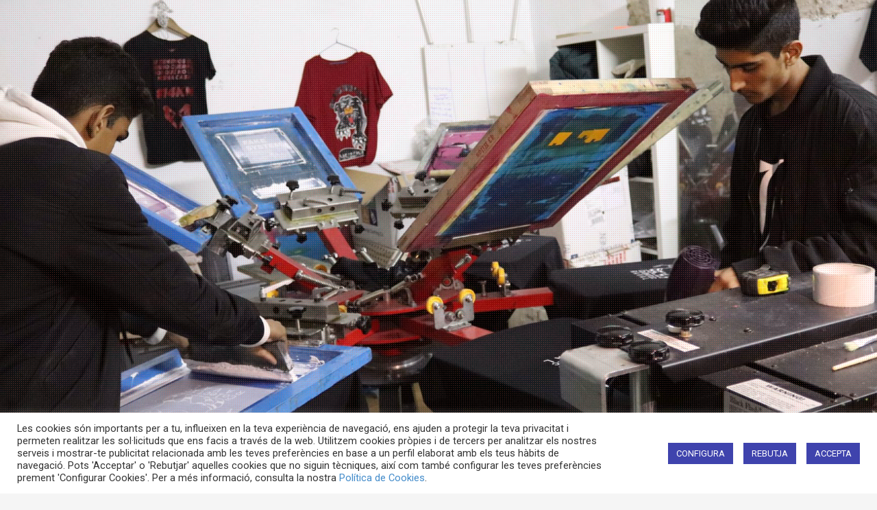

--- FILE ---
content_type: text/html; charset=UTF-8
request_url: https://joves.colectic.coop/blog/2011/03/11/assemblea-jove-uuueeeeeeeeeeeeeeeeee/
body_size: 13418
content:
<!DOCTYPE html>
<html lang="ca">
<head>
<meta charset="UTF-8">
<meta name="viewport" content="width=device-width, initial-scale=1">
<link rel="profile" href="http://gmpg.org/xfn/11">


<title>ASSEMBLEA JOVE&#8230; uuueeeeeeeeeeeeeeeeee !!!! &#8211; Joves_Colectic</title>
<meta name='robots' content='max-image-preview:large' />
	<style>img:is([sizes="auto" i], [sizes^="auto," i]) { contain-intrinsic-size: 3000px 1500px }</style>
	<link rel='dns-prefetch' href='//ssl.p.jwpcdn.com' />
<link rel='dns-prefetch' href='//fonts.googleapis.com' />
<link rel="alternate" type="application/rss+xml" title="Joves_Colectic &raquo; Canal d&#039;informació" href="https://joves.colectic.coop/feed/" />
<script type="text/javascript">
/* <![CDATA[ */
window._wpemojiSettings = {"baseUrl":"https:\/\/s.w.org\/images\/core\/emoji\/16.0.1\/72x72\/","ext":".png","svgUrl":"https:\/\/s.w.org\/images\/core\/emoji\/16.0.1\/svg\/","svgExt":".svg","source":{"concatemoji":"https:\/\/joves.colectic.coop\/wp-includes\/js\/wp-emoji-release.min.js?ver=6.8.3"}};
/*! This file is auto-generated */
!function(s,n){var o,i,e;function c(e){try{var t={supportTests:e,timestamp:(new Date).valueOf()};sessionStorage.setItem(o,JSON.stringify(t))}catch(e){}}function p(e,t,n){e.clearRect(0,0,e.canvas.width,e.canvas.height),e.fillText(t,0,0);var t=new Uint32Array(e.getImageData(0,0,e.canvas.width,e.canvas.height).data),a=(e.clearRect(0,0,e.canvas.width,e.canvas.height),e.fillText(n,0,0),new Uint32Array(e.getImageData(0,0,e.canvas.width,e.canvas.height).data));return t.every(function(e,t){return e===a[t]})}function u(e,t){e.clearRect(0,0,e.canvas.width,e.canvas.height),e.fillText(t,0,0);for(var n=e.getImageData(16,16,1,1),a=0;a<n.data.length;a++)if(0!==n.data[a])return!1;return!0}function f(e,t,n,a){switch(t){case"flag":return n(e,"\ud83c\udff3\ufe0f\u200d\u26a7\ufe0f","\ud83c\udff3\ufe0f\u200b\u26a7\ufe0f")?!1:!n(e,"\ud83c\udde8\ud83c\uddf6","\ud83c\udde8\u200b\ud83c\uddf6")&&!n(e,"\ud83c\udff4\udb40\udc67\udb40\udc62\udb40\udc65\udb40\udc6e\udb40\udc67\udb40\udc7f","\ud83c\udff4\u200b\udb40\udc67\u200b\udb40\udc62\u200b\udb40\udc65\u200b\udb40\udc6e\u200b\udb40\udc67\u200b\udb40\udc7f");case"emoji":return!a(e,"\ud83e\udedf")}return!1}function g(e,t,n,a){var r="undefined"!=typeof WorkerGlobalScope&&self instanceof WorkerGlobalScope?new OffscreenCanvas(300,150):s.createElement("canvas"),o=r.getContext("2d",{willReadFrequently:!0}),i=(o.textBaseline="top",o.font="600 32px Arial",{});return e.forEach(function(e){i[e]=t(o,e,n,a)}),i}function t(e){var t=s.createElement("script");t.src=e,t.defer=!0,s.head.appendChild(t)}"undefined"!=typeof Promise&&(o="wpEmojiSettingsSupports",i=["flag","emoji"],n.supports={everything:!0,everythingExceptFlag:!0},e=new Promise(function(e){s.addEventListener("DOMContentLoaded",e,{once:!0})}),new Promise(function(t){var n=function(){try{var e=JSON.parse(sessionStorage.getItem(o));if("object"==typeof e&&"number"==typeof e.timestamp&&(new Date).valueOf()<e.timestamp+604800&&"object"==typeof e.supportTests)return e.supportTests}catch(e){}return null}();if(!n){if("undefined"!=typeof Worker&&"undefined"!=typeof OffscreenCanvas&&"undefined"!=typeof URL&&URL.createObjectURL&&"undefined"!=typeof Blob)try{var e="postMessage("+g.toString()+"("+[JSON.stringify(i),f.toString(),p.toString(),u.toString()].join(",")+"));",a=new Blob([e],{type:"text/javascript"}),r=new Worker(URL.createObjectURL(a),{name:"wpTestEmojiSupports"});return void(r.onmessage=function(e){c(n=e.data),r.terminate(),t(n)})}catch(e){}c(n=g(i,f,p,u))}t(n)}).then(function(e){for(var t in e)n.supports[t]=e[t],n.supports.everything=n.supports.everything&&n.supports[t],"flag"!==t&&(n.supports.everythingExceptFlag=n.supports.everythingExceptFlag&&n.supports[t]);n.supports.everythingExceptFlag=n.supports.everythingExceptFlag&&!n.supports.flag,n.DOMReady=!1,n.readyCallback=function(){n.DOMReady=!0}}).then(function(){return e}).then(function(){var e;n.supports.everything||(n.readyCallback(),(e=n.source||{}).concatemoji?t(e.concatemoji):e.wpemoji&&e.twemoji&&(t(e.twemoji),t(e.wpemoji)))}))}((window,document),window._wpemojiSettings);
/* ]]> */
</script>
<link rel='stylesheet' id='moesia-bootstrap-css' href='https://joves.colectic.coop/wp-content/themes/moesia/css/bootstrap/bootstrap.min.css?ver=1' type='text/css' media='all' />
<style id='wp-emoji-styles-inline-css' type='text/css'>

	img.wp-smiley, img.emoji {
		display: inline !important;
		border: none !important;
		box-shadow: none !important;
		height: 1em !important;
		width: 1em !important;
		margin: 0 0.07em !important;
		vertical-align: -0.1em !important;
		background: none !important;
		padding: 0 !important;
	}
</style>
<link rel='stylesheet' id='wp-block-library-css' href='https://joves.colectic.coop/wp-includes/css/dist/block-library/style.min.css?ver=6.8.3' type='text/css' media='all' />
<style id='classic-theme-styles-inline-css' type='text/css'>
/*! This file is auto-generated */
.wp-block-button__link{color:#fff;background-color:#32373c;border-radius:9999px;box-shadow:none;text-decoration:none;padding:calc(.667em + 2px) calc(1.333em + 2px);font-size:1.125em}.wp-block-file__button{background:#32373c;color:#fff;text-decoration:none}
</style>
<style id='global-styles-inline-css' type='text/css'>
:root{--wp--preset--aspect-ratio--square: 1;--wp--preset--aspect-ratio--4-3: 4/3;--wp--preset--aspect-ratio--3-4: 3/4;--wp--preset--aspect-ratio--3-2: 3/2;--wp--preset--aspect-ratio--2-3: 2/3;--wp--preset--aspect-ratio--16-9: 16/9;--wp--preset--aspect-ratio--9-16: 9/16;--wp--preset--color--black: #000000;--wp--preset--color--cyan-bluish-gray: #abb8c3;--wp--preset--color--white: #ffffff;--wp--preset--color--pale-pink: #f78da7;--wp--preset--color--vivid-red: #cf2e2e;--wp--preset--color--luminous-vivid-orange: #ff6900;--wp--preset--color--luminous-vivid-amber: #fcb900;--wp--preset--color--light-green-cyan: #7bdcb5;--wp--preset--color--vivid-green-cyan: #00d084;--wp--preset--color--pale-cyan-blue: #8ed1fc;--wp--preset--color--vivid-cyan-blue: #0693e3;--wp--preset--color--vivid-purple: #9b51e0;--wp--preset--gradient--vivid-cyan-blue-to-vivid-purple: linear-gradient(135deg,rgba(6,147,227,1) 0%,rgb(155,81,224) 100%);--wp--preset--gradient--light-green-cyan-to-vivid-green-cyan: linear-gradient(135deg,rgb(122,220,180) 0%,rgb(0,208,130) 100%);--wp--preset--gradient--luminous-vivid-amber-to-luminous-vivid-orange: linear-gradient(135deg,rgba(252,185,0,1) 0%,rgba(255,105,0,1) 100%);--wp--preset--gradient--luminous-vivid-orange-to-vivid-red: linear-gradient(135deg,rgba(255,105,0,1) 0%,rgb(207,46,46) 100%);--wp--preset--gradient--very-light-gray-to-cyan-bluish-gray: linear-gradient(135deg,rgb(238,238,238) 0%,rgb(169,184,195) 100%);--wp--preset--gradient--cool-to-warm-spectrum: linear-gradient(135deg,rgb(74,234,220) 0%,rgb(151,120,209) 20%,rgb(207,42,186) 40%,rgb(238,44,130) 60%,rgb(251,105,98) 80%,rgb(254,248,76) 100%);--wp--preset--gradient--blush-light-purple: linear-gradient(135deg,rgb(255,206,236) 0%,rgb(152,150,240) 100%);--wp--preset--gradient--blush-bordeaux: linear-gradient(135deg,rgb(254,205,165) 0%,rgb(254,45,45) 50%,rgb(107,0,62) 100%);--wp--preset--gradient--luminous-dusk: linear-gradient(135deg,rgb(255,203,112) 0%,rgb(199,81,192) 50%,rgb(65,88,208) 100%);--wp--preset--gradient--pale-ocean: linear-gradient(135deg,rgb(255,245,203) 0%,rgb(182,227,212) 50%,rgb(51,167,181) 100%);--wp--preset--gradient--electric-grass: linear-gradient(135deg,rgb(202,248,128) 0%,rgb(113,206,126) 100%);--wp--preset--gradient--midnight: linear-gradient(135deg,rgb(2,3,129) 0%,rgb(40,116,252) 100%);--wp--preset--font-size--small: 13px;--wp--preset--font-size--medium: 20px;--wp--preset--font-size--large: 36px;--wp--preset--font-size--x-large: 42px;--wp--preset--spacing--20: 0.44rem;--wp--preset--spacing--30: 0.67rem;--wp--preset--spacing--40: 1rem;--wp--preset--spacing--50: 1.5rem;--wp--preset--spacing--60: 2.25rem;--wp--preset--spacing--70: 3.38rem;--wp--preset--spacing--80: 5.06rem;--wp--preset--shadow--natural: 6px 6px 9px rgba(0, 0, 0, 0.2);--wp--preset--shadow--deep: 12px 12px 50px rgba(0, 0, 0, 0.4);--wp--preset--shadow--sharp: 6px 6px 0px rgba(0, 0, 0, 0.2);--wp--preset--shadow--outlined: 6px 6px 0px -3px rgba(255, 255, 255, 1), 6px 6px rgba(0, 0, 0, 1);--wp--preset--shadow--crisp: 6px 6px 0px rgba(0, 0, 0, 1);}:where(.is-layout-flex){gap: 0.5em;}:where(.is-layout-grid){gap: 0.5em;}body .is-layout-flex{display: flex;}.is-layout-flex{flex-wrap: wrap;align-items: center;}.is-layout-flex > :is(*, div){margin: 0;}body .is-layout-grid{display: grid;}.is-layout-grid > :is(*, div){margin: 0;}:where(.wp-block-columns.is-layout-flex){gap: 2em;}:where(.wp-block-columns.is-layout-grid){gap: 2em;}:where(.wp-block-post-template.is-layout-flex){gap: 1.25em;}:where(.wp-block-post-template.is-layout-grid){gap: 1.25em;}.has-black-color{color: var(--wp--preset--color--black) !important;}.has-cyan-bluish-gray-color{color: var(--wp--preset--color--cyan-bluish-gray) !important;}.has-white-color{color: var(--wp--preset--color--white) !important;}.has-pale-pink-color{color: var(--wp--preset--color--pale-pink) !important;}.has-vivid-red-color{color: var(--wp--preset--color--vivid-red) !important;}.has-luminous-vivid-orange-color{color: var(--wp--preset--color--luminous-vivid-orange) !important;}.has-luminous-vivid-amber-color{color: var(--wp--preset--color--luminous-vivid-amber) !important;}.has-light-green-cyan-color{color: var(--wp--preset--color--light-green-cyan) !important;}.has-vivid-green-cyan-color{color: var(--wp--preset--color--vivid-green-cyan) !important;}.has-pale-cyan-blue-color{color: var(--wp--preset--color--pale-cyan-blue) !important;}.has-vivid-cyan-blue-color{color: var(--wp--preset--color--vivid-cyan-blue) !important;}.has-vivid-purple-color{color: var(--wp--preset--color--vivid-purple) !important;}.has-black-background-color{background-color: var(--wp--preset--color--black) !important;}.has-cyan-bluish-gray-background-color{background-color: var(--wp--preset--color--cyan-bluish-gray) !important;}.has-white-background-color{background-color: var(--wp--preset--color--white) !important;}.has-pale-pink-background-color{background-color: var(--wp--preset--color--pale-pink) !important;}.has-vivid-red-background-color{background-color: var(--wp--preset--color--vivid-red) !important;}.has-luminous-vivid-orange-background-color{background-color: var(--wp--preset--color--luminous-vivid-orange) !important;}.has-luminous-vivid-amber-background-color{background-color: var(--wp--preset--color--luminous-vivid-amber) !important;}.has-light-green-cyan-background-color{background-color: var(--wp--preset--color--light-green-cyan) !important;}.has-vivid-green-cyan-background-color{background-color: var(--wp--preset--color--vivid-green-cyan) !important;}.has-pale-cyan-blue-background-color{background-color: var(--wp--preset--color--pale-cyan-blue) !important;}.has-vivid-cyan-blue-background-color{background-color: var(--wp--preset--color--vivid-cyan-blue) !important;}.has-vivid-purple-background-color{background-color: var(--wp--preset--color--vivid-purple) !important;}.has-black-border-color{border-color: var(--wp--preset--color--black) !important;}.has-cyan-bluish-gray-border-color{border-color: var(--wp--preset--color--cyan-bluish-gray) !important;}.has-white-border-color{border-color: var(--wp--preset--color--white) !important;}.has-pale-pink-border-color{border-color: var(--wp--preset--color--pale-pink) !important;}.has-vivid-red-border-color{border-color: var(--wp--preset--color--vivid-red) !important;}.has-luminous-vivid-orange-border-color{border-color: var(--wp--preset--color--luminous-vivid-orange) !important;}.has-luminous-vivid-amber-border-color{border-color: var(--wp--preset--color--luminous-vivid-amber) !important;}.has-light-green-cyan-border-color{border-color: var(--wp--preset--color--light-green-cyan) !important;}.has-vivid-green-cyan-border-color{border-color: var(--wp--preset--color--vivid-green-cyan) !important;}.has-pale-cyan-blue-border-color{border-color: var(--wp--preset--color--pale-cyan-blue) !important;}.has-vivid-cyan-blue-border-color{border-color: var(--wp--preset--color--vivid-cyan-blue) !important;}.has-vivid-purple-border-color{border-color: var(--wp--preset--color--vivid-purple) !important;}.has-vivid-cyan-blue-to-vivid-purple-gradient-background{background: var(--wp--preset--gradient--vivid-cyan-blue-to-vivid-purple) !important;}.has-light-green-cyan-to-vivid-green-cyan-gradient-background{background: var(--wp--preset--gradient--light-green-cyan-to-vivid-green-cyan) !important;}.has-luminous-vivid-amber-to-luminous-vivid-orange-gradient-background{background: var(--wp--preset--gradient--luminous-vivid-amber-to-luminous-vivid-orange) !important;}.has-luminous-vivid-orange-to-vivid-red-gradient-background{background: var(--wp--preset--gradient--luminous-vivid-orange-to-vivid-red) !important;}.has-very-light-gray-to-cyan-bluish-gray-gradient-background{background: var(--wp--preset--gradient--very-light-gray-to-cyan-bluish-gray) !important;}.has-cool-to-warm-spectrum-gradient-background{background: var(--wp--preset--gradient--cool-to-warm-spectrum) !important;}.has-blush-light-purple-gradient-background{background: var(--wp--preset--gradient--blush-light-purple) !important;}.has-blush-bordeaux-gradient-background{background: var(--wp--preset--gradient--blush-bordeaux) !important;}.has-luminous-dusk-gradient-background{background: var(--wp--preset--gradient--luminous-dusk) !important;}.has-pale-ocean-gradient-background{background: var(--wp--preset--gradient--pale-ocean) !important;}.has-electric-grass-gradient-background{background: var(--wp--preset--gradient--electric-grass) !important;}.has-midnight-gradient-background{background: var(--wp--preset--gradient--midnight) !important;}.has-small-font-size{font-size: var(--wp--preset--font-size--small) !important;}.has-medium-font-size{font-size: var(--wp--preset--font-size--medium) !important;}.has-large-font-size{font-size: var(--wp--preset--font-size--large) !important;}.has-x-large-font-size{font-size: var(--wp--preset--font-size--x-large) !important;}
:where(.wp-block-post-template.is-layout-flex){gap: 1.25em;}:where(.wp-block-post-template.is-layout-grid){gap: 1.25em;}
:where(.wp-block-columns.is-layout-flex){gap: 2em;}:where(.wp-block-columns.is-layout-grid){gap: 2em;}
:root :where(.wp-block-pullquote){font-size: 1.5em;line-height: 1.6;}
</style>
<link rel='stylesheet' id='cookie-law-info-css' href='https://joves.colectic.coop/wp-content/plugins/cookie-law-info/legacy/public/css/cookie-law-info-public.css?ver=3.3.9.1' type='text/css' media='all' />
<link rel='stylesheet' id='cookie-law-info-gdpr-css' href='https://joves.colectic.coop/wp-content/plugins/cookie-law-info/legacy/public/css/cookie-law-info-gdpr.css?ver=3.3.9.1' type='text/css' media='all' />
<link rel='stylesheet' id='moesia-style-css' href='https://joves.colectic.coop/wp-content/themes/moesia/style.css?ver=6.8.3' type='text/css' media='all' />
<style id='moesia-style-inline-css' type='text/css'>
.services-area { background-color:  !important; }
.services-area .widget-title { color: ; }
.services-area .widget-title:after { border-color: ; }
.service-icon { background-color: ; }
.service-title, .service-title a { color: ; }
.service-desc { color: ; }
.employees-area { background-color:  !important; }
.employees-area .widget-title { color: ; }
.employees-area .widget-title:after { border-color: ; }
.employee-name { color: ; }
.employee-position, .employee-social a { color: ; }
.employee-desc { color: ; }
.testimonials-area { background-color:  !important; }
.testimonials-area .widget-title { color: ; }
.testimonials-area .widget-title:after { border-color: ; }
.client-function { color: ; }
.client-name { color: ; }
.testimonial-body { background-color: ; }
.testimonial-body:after { border-top-color: ; }
.testimonial-body { color: ; }
.skills-area { background-color:  !important; }
.skills-area .widget-title { color: ; }
.skills-area .widget-title:after { border-color: ; }
.skill-bar div { background-color: ; }
.skills-desc, .skills-list { color: ; }
.facts-area { background-color:  !important; }
.facts-area .widget-title { color: ; }
.facts-area .widget-title:after { border-color: ; }
.fact { color: ; }
.fact-name { color: ; }
.clients-area { background-color:  !important; }
.clients-area .widget-title { color: ; }
.clients-area .widget-title:after { border-color: ; }
.slick-prev:before, .slick-next:before { color: ; }
.blockquote-area { background-color:  !important; }
.blockquote-area .widget-title { color: ; }
.blockquote-area .widget-title:after { border-color: ; }
.blockquote-area blockquote:before { color: ; }
.blockquote-area blockquote { color: ; }
.social-area { background-color:  !important; }
.social-area .widget-title { color: ; }
.social-area .widget-title:after { border-color: ; }
.social-area a:before { color: ; }
.projects-area { background-color:  !important; }
.projects-area .widget-title { color: ; }
.projects-area .widget-title:after { border-color: ; }
.project-image { background-color: ; }
.link-icon, .pp-icon { color: ; }
.latest-news-area { background-color:  !important; }
.latest-news-area .widget-title { color: ; }
.latest-news-area .widget-title:after { border-color: ; }
.latest-news-area .entry-title a { color: ; }
.blog-post { color: ; }
.all-news { color: ; border-color: ; }
.action-area { background-color: ; }
.action-area .widget-title { color: ; }
.action-area .widget-title:after { border-color: ; }
.action-text { color: ; }
.call-to-action { background-color: ; }
.call-to-action { box-shadow: 0 5px 0 #c2503d; }
.welcome-title { color: ; }
.welcome-desc { color: ; }
.welcome-button { background-color: ; }
.welcome-button { box-shadow: 0 5px 0 #C2503D; }
.welcome-button:active { box-shadow: 0 2px 0 #C2503D; }
.post-navigation .nav-previous, .post-navigation .nav-next, .paging-navigation .nav-previous, .paging-navigation .nav-next, .comment-respond input[type="submit"] { background-color: ; }
.main-navigation a:hover, .entry-title a:hover, .entry-meta a:hover, .entry-footer a:hover, .social-widget li a::before, .author-social a, .widget a:hover, blockquote:before { color: ; }
.panel.widget .widget-title:after, .so-panel.widget .widget-title:after { border-color: ; }
::selection { background-color: ; }
::-moz-selection { background-color: ; }
.site-title a { color: ; }
.site-description { color: ; }
.entry-title, .entry-title a { color: ; }
body { color: ; }
.top-bar { background-color: ; }
.main-navigation a { color: ; }
.footer-widget-area, .site-footer { background-color: ; }
@media only screen and (min-width: 1025px) { .has-banner,.has-banner::after { max-height:1440px; } }
@media only screen and (min-width: 1199px) { .has-banner,.has-banner::after { max-height:1440px; } }
@media only screen and (min-width: 991px) { .welcome-info { top:100px; } }
@media only screen and (min-width: 1199px) { .welcome-info { top:100px; } }

</style>
<link rel='stylesheet' id='moesia-roboto-condensed-css' href='//fonts.googleapis.com/css?family=Roboto+Condensed%3A700&#038;ver=6.8.3' type='text/css' media='all' />
<link rel='stylesheet' id='moesia-roboto-css' href='//fonts.googleapis.com/css?family=Roboto%3A400%2C400italic%2C700%2C700italic&#038;ver=6.8.3' type='text/css' media='all' />
<link rel='stylesheet' id='moesia-font-awesome-css' href='https://joves.colectic.coop/wp-content/themes/moesia/fonts/font-awesome.min.css?ver=6.8.3' type='text/css' media='all' />
<link rel='stylesheet' id='moesia-animations-css' href='https://joves.colectic.coop/wp-content/themes/moesia/css/animate/animate.min.css?ver=6.8.3' type='text/css' media='all' />
<script type="text/javascript" src="https://joves.colectic.coop/wp-includes/js/jquery/jquery.min.js?ver=3.7.1" id="jquery-core-js"></script>
<script type="text/javascript" src="https://joves.colectic.coop/wp-includes/js/jquery/jquery-migrate.min.js?ver=3.4.1" id="jquery-migrate-js"></script>
<script type="text/javascript" id="cookie-law-info-js-extra">
/* <![CDATA[ */
var Cli_Data = {"nn_cookie_ids":[],"cookielist":[],"non_necessary_cookies":[],"ccpaEnabled":"","ccpaRegionBased":"","ccpaBarEnabled":"","strictlyEnabled":["necessary","obligatoire"],"ccpaType":"gdpr","js_blocking":"1","custom_integration":"","triggerDomRefresh":"","secure_cookies":""};
var cli_cookiebar_settings = {"animate_speed_hide":"500","animate_speed_show":"500","background":"#FFF","border":"#b1a6a6c2","border_on":"","button_1_button_colour":"#3f43ad","button_1_button_hover":"#32368a","button_1_link_colour":"#fff","button_1_as_button":"1","button_1_new_win":"","button_2_button_colour":"#333","button_2_button_hover":"#292929","button_2_link_colour":"#3f43ad","button_2_as_button":"1","button_2_hidebar":"","button_3_button_colour":"#3f43ad","button_3_button_hover":"#32368a","button_3_link_colour":"#fff","button_3_as_button":"1","button_3_new_win":"","button_4_button_colour":"#3f43ad","button_4_button_hover":"#32368a","button_4_link_colour":"#ffffff","button_4_as_button":"1","button_7_button_colour":"#3f43ad","button_7_button_hover":"#32368a","button_7_link_colour":"#fff","button_7_as_button":"1","button_7_new_win":"","font_family":"inherit","header_fix":"","notify_animate_hide":"1","notify_animate_show":"","notify_div_id":"#cookie-law-info-bar","notify_position_horizontal":"right","notify_position_vertical":"bottom","scroll_close":"","scroll_close_reload":"","accept_close_reload":"","reject_close_reload":"","showagain_tab":"1","showagain_background":"#fff","showagain_border":"#000","showagain_div_id":"#cookie-law-info-again","showagain_x_position":"100px","text":"#333333","show_once_yn":"","show_once":"10000","logging_on":"","as_popup":"","popup_overlay":"1","bar_heading_text":"","cookie_bar_as":"banner","popup_showagain_position":"bottom-right","widget_position":"left"};
var log_object = {"ajax_url":"https:\/\/joves.colectic.coop\/wp-admin\/admin-ajax.php"};
/* ]]> */
</script>
<script type="text/javascript" src="https://joves.colectic.coop/wp-content/plugins/cookie-law-info/legacy/public/js/cookie-law-info-public.js?ver=3.3.9.1" id="cookie-law-info-js"></script>
<script type="text/javascript" src="https://ssl.p.jwpcdn.com/6/12/jwplayer.js?ver=6.8.3" id="jwplayer-js"></script>
<script type="text/javascript" src="https://joves.colectic.coop/wp-content/themes/moesia/js/waypoints.min.js?ver=1" id="moesia-waypoints-js"></script>
<script type="text/javascript" src="https://joves.colectic.coop/wp-content/themes/moesia/js/wow.min.js?ver=1" id="moesia-wow-js"></script>
<script type="text/javascript" src="https://joves.colectic.coop/wp-content/themes/moesia/js/wow-init.js?ver=1" id="moesia-wow-init-js"></script>
<script type="text/javascript" src="https://joves.colectic.coop/wp-content/themes/moesia/js/jquery.sticky.js?ver=1" id="moesia-sticky-js"></script>
<script type="text/javascript" src="https://joves.colectic.coop/wp-content/themes/moesia/js/scripts.js?ver=1" id="moesia-scripts-js"></script>
<script type="text/javascript" src="https://joves.colectic.coop/wp-content/themes/moesia/js/jquery.fitvids.js?ver=1" id="moesia-fitvids-js"></script>
<link rel="https://api.w.org/" href="https://joves.colectic.coop/wp-json/" /><link rel="alternate" title="JSON" type="application/json" href="https://joves.colectic.coop/wp-json/wp/v2/posts/2223" /><link rel="EditURI" type="application/rsd+xml" title="RSD" href="https://joves.colectic.coop/xmlrpc.php?rsd" />
<meta name="generator" content="WordPress 6.8.3" />
<link rel="canonical" href="https://joves.colectic.coop/blog/2011/03/11/assemblea-jove-uuueeeeeeeeeeeeeeeeee/" />
<link rel='shortlink' href='https://joves.colectic.coop/?p=2223' />
<link rel="alternate" title="oEmbed (JSON)" type="application/json+oembed" href="https://joves.colectic.coop/wp-json/oembed/1.0/embed?url=https%3A%2F%2Fjoves.colectic.coop%2Fblog%2F2011%2F03%2F11%2Fassemblea-jove-uuueeeeeeeeeeeeeeeeee%2F" />
<link rel="alternate" title="oEmbed (XML)" type="text/xml+oembed" href="https://joves.colectic.coop/wp-json/oembed/1.0/embed?url=https%3A%2F%2Fjoves.colectic.coop%2Fblog%2F2011%2F03%2F11%2Fassemblea-jove-uuueeeeeeeeeeeeeeeeee%2F&#038;format=xml" />
<script type="text/javascript">jwplayer.defaults = { "ph": 2 };</script>
            <script type="text/javascript">
            if (typeof(jwp6AddLoadEvent) == 'undefined') {
                function jwp6AddLoadEvent(func) {
                    var oldonload = window.onload;
                    if (typeof window.onload != 'function') {
                        window.onload = func;
                    } else {
                        window.onload = function() {
                            if (oldonload) {
                                oldonload();
                            }
                            func();
                        }
                    }
                }
            }
            </script>

            <!--[if lt IE 9]>
<script src="https://joves.colectic.coop/wp-content/themes/moesia/js/html5shiv.js"></script>
<![endif]-->
			<style type="text/css">
				@media only screen and (min-width: 1025px) {	
					.has-banner:after {
					    					    	background-image: url(https://joves.colectic.coop/wp-content/blogs.dir/1/files/2019/04/cropped-IMG_16607-2.jpg);
					    					}
				}		
			</style>
	<link rel="icon" href="https://joves.colectic.coop/wp-content/blogs.dir/1/files/2015/07/cropped-android-chrome-384x384-32x32.png" sizes="32x32" />
<link rel="icon" href="https://joves.colectic.coop/wp-content/blogs.dir/1/files/2015/07/cropped-android-chrome-384x384-192x192.png" sizes="192x192" />
<link rel="apple-touch-icon" href="https://joves.colectic.coop/wp-content/blogs.dir/1/files/2015/07/cropped-android-chrome-384x384-180x180.png" />
<meta name="msapplication-TileImage" content="https://joves.colectic.coop/wp-content/blogs.dir/1/files/2015/07/cropped-android-chrome-384x384-270x270.png" />
		<style type="text/css" id="wp-custom-css">
			#colophon{display:none;}		</style>
		</head>

<body class="wp-singular post-template-default single single-post postid-2223 single-format-standard wp-theme-moesia group-blog">

<div id="page" class="hfeed site">
	<a class="skip-link screen-reader-text" href="#content">Skip to content</a>

								<header id="masthead" class="site-header has-banner" role="banner">
				
							<img class="header-image" src="https://joves.colectic.coop/wp-content/blogs.dir/1/files/2019/04/cropped-IMG_16607-2.jpg">
														<div class="overlay"></div>
						<div class="welcome-info">
															</div>
						</header><!-- #masthead -->
		<div class="top-bar">
			<div class="container">
				<div class="site-branding col-md-4"><h1 class="site-title"><a href="https://joves.colectic.coop/" rel="home">Joves_Colectic</a></h1><h2 class="site-description"></h2></div><button class="menu-toggle btn"><i class="fa fa-bars"></i></button>
				<nav id="site-navigation" class="main-navigation col-md-8" role="navigation"><div class="menu-capcalera-container"><ul id="menu-capcalera" class="menu"><li id="menu-item-6844" class="menu-item menu-item-type-taxonomy menu-item-object-category current-post-ancestor current-menu-parent current-post-parent menu-item-6844"><a href="https://joves.colectic.coop/blog/category/general/">Blog</a></li>
<li id="menu-item-11205" class="menu-item menu-item-type-post_type menu-item-object-page menu-item-11205"><a href="https://joves.colectic.coop/qui-som/">Qui som?</a></li>
<li id="menu-item-11206" class="menu-item menu-item-type-post_type menu-item-object-page menu-item-11206"><a href="https://joves.colectic.coop/suport/">Suport</a></li>
<li id="menu-item-10731" class="menu-item menu-item-type-post_type menu-item-object-page menu-item-10731"><a href="https://joves.colectic.coop/horaris/">Horaris</a></li>
<li id="menu-item-9230" class="menu-item menu-item-type-custom menu-item-object-custom menu-item-9230"><a href="http://joves.colectic.coop/wp-signup.php">Registra&#8217;t</a></li>
<li id="menu-item-9684" class="menu-item menu-item-type-custom menu-item-object-custom menu-item-9684"><a href="http://joves.colectic.coop/wp-admin">Login</a></li>
</ul></div></nav></div></div>
						<div id="content" class="site-content clearfix container">
		
	<div id="primary" class="content-area">
		<main id="main" class="site-main" role="main">

		
							
<article id="post-2223" class="post-2223 post type-post status-publish format-standard hentry category-general">

	
	<header class="entry-header">
		<h1 class="entry-title">ASSEMBLEA JOVE&#8230; uuueeeeeeeeeeeeeeeeee !!!!</h1>
		<div class="entry-meta">
			<span class="posted-on"><i class="fa fa-calendar"></i> <a href="https://joves.colectic.coop/blog/2011/03/11/assemblea-jove-uuueeeeeeeeeeeeeeeeee/" rel="bookmark"><time class="entry-date published" datetime="2011-03-11T19:22:05+00:00">11 març 2011</time><time class="updated" datetime="2019-02-28T11:51:00+00:00">28 febrer 2019</time></a></span><span class="byline"><i class="fa fa-user"></i> <span class="author vcard"><a class="url fn n" href="https://joves.colectic.coop/blog/author/admin/">jovesteb</a></span></span>		</div><!-- .entry-meta -->
	</header><!-- .entry-header -->

	<div class="entry-content">
		<p>El proper dimecres 16 de Març, a les 18.30h tenim assemblea. Hem de decidir i parlar sobre moooooltes coses, o sigui, que no hi podeu faltar!!  A més a més, la Susi i l&#8217;Eva l&#8217;estan preparant amb molta dedicació i no ens podeu fallar!<a href="https://joves.colectic.coop/wp-content/blogs.dir/1/files/2011/03/Vaca-con-cartel.jpg"><img fetchpriority="high" decoding="async" class="aligncenter size-medium wp-image-2225" src="https://joves.colectic.coop/wp-content/blogs.dir/1/files/2011/03/Vaca-con-cartel-244x300.jpg" alt="" width="244" height="300" srcset="https://joves.colectic.coop/wp-content/blogs.dir/1/files/2011/03/Vaca-con-cartel-244x300.jpg 244w, https://joves.colectic.coop/wp-content/blogs.dir/1/files/2011/03/Vaca-con-cartel.jpg 285w" sizes="(max-width: 244px) 100vw, 244px" /></a>  </p>
			</div><!-- .entry-content -->

	<footer class="entry-footer">
		<span><i class="fa fa-folder"></i> <a href="https://joves.colectic.coop/blog/category/general/" rel="category tag">Blog</a></span><span><i class="fa fa-link"></i><a href="https://joves.colectic.coop/blog/2011/03/11/assemblea-jove-uuueeeeeeeeeeeeeeeeee/" rel="bookmark"> permalink</a></span>
			</footer><!-- .entry-footer -->
</article><!-- #post-## -->
				

						

				<nav class="navigation post-navigation clearfix" role="navigation">
		<h1 class="screen-reader-text">Post navigation</h1>
		<div class="nav-links">
			<div class="nav-previous"><a href="https://joves.colectic.coop/blog/2011/03/10/assemblea-dadults-dijous-17-a-les-20h-apuntat/" rel="prev"><span class="meta-nav">&larr;</span>&nbsp;Assemblea d&#8217;adults dijous 17 a les 20h. Apunta&#8217;t!</a></div><div class="nav-next"><a href="https://joves.colectic.coop/blog/2011/03/17/seguim-endavant-exit-a-lassemblea-de-joves-teb/" rel="next">Seguim endavant!! Èxit a l&#8217;assemblea de Joves Teb&nbsp;<span class="meta-nav">&rarr;</span></a></div>		</div><!-- .nav-links -->
	</nav><!-- .navigation -->
	
			
		
		</main><!-- #main -->
	</div><!-- #primary -->


<div id="secondary" class="widget-area" role="complementary">
	<aside id="tag_cloud-2" class="widget widget_tag_cloud"><h2 class="widget-title">Etiquetes</h2><div class="tagcloud"><a href="https://joves.colectic.coop/blog/tag/2013/" class="tag-cloud-link tag-link-301 tag-link-position-1" style="font-size: 12.592pt;" aria-label="2013 (32 elements)">2013</a>
<a href="https://joves.colectic.coop/blog/tag/2014/" class="tag-cloud-link tag-link-426 tag-link-position-2" style="font-size: 13.152pt;" aria-label="2014 (36 elements)">2014</a>
<a href="https://joves.colectic.coop/blog/tag/2015/" class="tag-cloud-link tag-link-390 tag-link-position-3" style="font-size: 11.92pt;" aria-label="2015 (28 elements)">2015</a>
<a href="https://joves.colectic.coop/blog/tag/2016/" class="tag-cloud-link tag-link-419 tag-link-position-4" style="font-size: 10.128pt;" aria-label="2016 (19 elements)">2016</a>
<a href="https://joves.colectic.coop/blog/tag/2017/" class="tag-cloud-link tag-link-523 tag-link-position-5" style="font-size: 8.448pt;" aria-label="2017 (13 elements)">2017</a>
<a href="https://joves.colectic.coop/blog/tag/2024/" class="tag-cloud-link tag-link-912 tag-link-position-6" style="font-size: 15.392pt;" aria-label="2024 (58 elements)">2024</a>
<a href="https://joves.colectic.coop/blog/tag/activitats/" class="tag-cloud-link tag-link-37 tag-link-position-7" style="font-size: 22pt;" aria-label="activitats (228 elements)">activitats</a>
<a href="https://joves.colectic.coop/blog/tag/actualitat/" class="tag-cloud-link tag-link-216 tag-link-position-8" style="font-size: 16.96pt;" aria-label="actualitat (80 elements)">actualitat</a>
<a href="https://joves.colectic.coop/blog/tag/adults/" class="tag-cloud-link tag-link-191 tag-link-position-9" style="font-size: 15.28pt;" aria-label="adults (57 elements)">adults</a>
<a href="https://joves.colectic.coop/blog/tag/assemblea/" class="tag-cloud-link tag-link-423 tag-link-position-10" style="font-size: 13.152pt;" aria-label="assemblea (36 elements)">assemblea</a>
<a href="https://joves.colectic.coop/blog/tag/general/" class="tag-cloud-link tag-link-421 tag-link-position-11" style="font-size: 9.68pt;" aria-label="Blog (17 elements)">Blog</a>
<a href="https://joves.colectic.coop/blog/tag/break-dance/" class="tag-cloud-link tag-link-188 tag-link-position-12" style="font-size: 8.784pt;" aria-label="break dance (14 elements)">break dance</a>
<a href="https://joves.colectic.coop/blog/tag/casal-destiu/" class="tag-cloud-link tag-link-643 tag-link-position-13" style="font-size: 10.128pt;" aria-label="casal d&#039;estiu (19 elements)">casal d&#039;estiu</a>
<a href="https://joves.colectic.coop/blog/tag/casalnet/" class="tag-cloud-link tag-link-133 tag-link-position-14" style="font-size: 9.344pt;" aria-label="casalnet (16 elements)">casalnet</a>
<a href="https://joves.colectic.coop/blog/tag/comunitari/" class="tag-cloud-link tag-link-243 tag-link-position-15" style="font-size: 15.28pt;" aria-label="comunitari (57 elements)">comunitari</a>
<a href="https://joves.colectic.coop/blog/tag/concert/" class="tag-cloud-link tag-link-136 tag-link-position-16" style="font-size: 13.824pt;" aria-label="concert (42 elements)">concert</a>
<a href="https://joves.colectic.coop/blog/tag/creacio/" class="tag-cloud-link tag-link-530 tag-link-position-17" style="font-size: 13.376pt;" aria-label="creació (38 elements)">creació</a>
<a href="https://joves.colectic.coop/blog/tag/creativitat/" class="tag-cloud-link tag-link-575 tag-link-position-18" style="font-size: 13.264pt;" aria-label="creativitat (37 elements)">creativitat</a>
<a href="https://joves.colectic.coop/blog/tag/dinamitzacio/" class="tag-cloud-link tag-link-242 tag-link-position-19" style="font-size: 9.68pt;" aria-label="dinamització (17 elements)">dinamització</a>
<a href="https://joves.colectic.coop/blog/tag/drets-humans/" class="tag-cloud-link tag-link-425 tag-link-position-20" style="font-size: 13.936pt;" aria-label="drets humans (43 elements)">drets humans</a>
<a href="https://joves.colectic.coop/blog/tag/educacio/" class="tag-cloud-link tag-link-137 tag-link-position-21" style="font-size: 15.056pt;" aria-label="educacio (54 elements)">educacio</a>
<a href="https://joves.colectic.coop/blog/tag/elteb-org/" class="tag-cloud-link tag-link-428 tag-link-position-22" style="font-size: 16.736pt;" aria-label="elteb.org (76 elements)">elteb.org</a>
<a href="https://joves.colectic.coop/blog/tag/estiu/" class="tag-cloud-link tag-link-134 tag-link-position-23" style="font-size: 10.352pt;" aria-label="estiu (20 elements)">estiu</a>
<a href="https://joves.colectic.coop/blog/tag/experimentacio/" class="tag-cloud-link tag-link-545 tag-link-position-24" style="font-size: 10.128pt;" aria-label="experimentació (19 elements)">experimentació</a>
<a href="https://joves.colectic.coop/blog/tag/formacio/" class="tag-cloud-link tag-link-94 tag-link-position-25" style="font-size: 12.256pt;" aria-label="formació (30 elements)">formació</a>
<a href="https://joves.colectic.coop/blog/tag/futbol/" class="tag-cloud-link tag-link-424 tag-link-position-26" style="font-size: 10.576pt;" aria-label="futbol (21 elements)">futbol</a>
<a href="https://joves.colectic.coop/blog/tag/hiphop/" class="tag-cloud-link tag-link-54 tag-link-position-27" style="font-size: 13.488pt;" aria-label="hiphop (39 elements)">hiphop</a>
<a href="https://joves.colectic.coop/blog/tag/iniciacio-informatica/" class="tag-cloud-link tag-link-56 tag-link-position-28" style="font-size: 12.48pt;" aria-label="iniciació informàtica (31 elements)">iniciació informàtica</a>
<a href="https://joves.colectic.coop/blog/tag/jocs-de-taula/" class="tag-cloud-link tag-link-708 tag-link-position-29" style="font-size: 8pt;" aria-label="jocs de taula (12 elements)">jocs de taula</a>
<a href="https://joves.colectic.coop/blog/tag/joves/" class="tag-cloud-link tag-link-12 tag-link-position-30" style="font-size: 21.888pt;" aria-label="joves (225 elements)">joves</a>
<a href="https://joves.colectic.coop/blog/tag/maker/" class="tag-cloud-link tag-link-549 tag-link-position-31" style="font-size: 10.128pt;" aria-label="Maker (19 elements)">Maker</a>
<a href="https://joves.colectic.coop/blog/tag/manifestacio/" class="tag-cloud-link tag-link-87 tag-link-position-32" style="font-size: 10.576pt;" aria-label="manifestacio (21 elements)">manifestacio</a>
<a href="https://joves.colectic.coop/blog/tag/maquetes/" class="tag-cloud-link tag-link-422 tag-link-position-33" style="font-size: 9.344pt;" aria-label="Maquetes (16 elements)">Maquetes</a>
<a href="https://joves.colectic.coop/blog/tag/musica/" class="tag-cloud-link tag-link-55 tag-link-position-34" style="font-size: 15.616pt;" aria-label="musica (61 elements)">musica</a>
<a href="https://joves.colectic.coop/blog/tag/omnia/" class="tag-cloud-link tag-link-237 tag-link-position-35" style="font-size: 12.144pt;" aria-label="omnia (29 elements)">omnia</a>
<a href="https://joves.colectic.coop/blog/tag/radio/" class="tag-cloud-link tag-link-362 tag-link-position-36" style="font-size: 8.784pt;" aria-label="radio (14 elements)">radio</a>
<a href="https://joves.colectic.coop/blog/tag/raval/" class="tag-cloud-link tag-link-52 tag-link-position-37" style="font-size: 17.632pt;" aria-label="raval (93 elements)">raval</a>
<a href="https://joves.colectic.coop/blog/tag/robotica/" class="tag-cloud-link tag-link-345 tag-link-position-38" style="font-size: 8.448pt;" aria-label="robòtica (13 elements)">robòtica</a>
<a href="https://joves.colectic.coop/blog/tag/sant-jordi/" class="tag-cloud-link tag-link-124 tag-link-position-39" style="font-size: 9.008pt;" aria-label="sant jordi (15 elements)">sant jordi</a>
<a href="https://joves.colectic.coop/blog/tag/sortides/" class="tag-cloud-link tag-link-60 tag-link-position-40" style="font-size: 16.96pt;" aria-label="sortides (80 elements)">sortides</a>
<a href="https://joves.colectic.coop/blog/tag/taller/" class="tag-cloud-link tag-link-93 tag-link-position-41" style="font-size: 15.168pt;" aria-label="taller (55 elements)">taller</a>
<a href="https://joves.colectic.coop/blog/tag/taula-jove/" class="tag-cloud-link tag-link-127 tag-link-position-42" style="font-size: 9.344pt;" aria-label="taula jove (16 elements)">taula jove</a>
<a href="https://joves.colectic.coop/blog/tag/teb/" class="tag-cloud-link tag-link-33 tag-link-position-43" style="font-size: 13.04pt;" aria-label="teb. (35 elements)">teb.</a>
<a href="https://joves.colectic.coop/blog/tag/treball-en-equip/" class="tag-cloud-link tag-link-698 tag-link-position-44" style="font-size: 12.144pt;" aria-label="treball en equip (29 elements)">treball en equip</a>
<a href="https://joves.colectic.coop/blog/tag/video/" class="tag-cloud-link tag-link-34 tag-link-position-45" style="font-size: 13.04pt;" aria-label="video (35 elements)">video</a></div>
</aside></div><!-- #secondary -->

		</div><!-- #content -->
		
				
	<div id="sidebar-footer" class="footer-widget-area clearfix" role="complementary">
		<div class="container">
										<div class="sidebar-column col-md-4 col-sm-4"> <aside id="block-2" class="widget widget_block widget_media_image">
<figure class="wp-block-image size-full"><a href="https://joves.colectic.coop/wp-content/blogs.dir/1/files/2024/12/logotip-colectic-baseline-blanc.png"><img loading="lazy" decoding="async" width="234" height="127" src="https://joves.colectic.coop/wp-content/blogs.dir/1/files/2024/12/logotip-colectic-baseline-blanc.png" alt="" class="wp-image-12889" srcset="https://joves.colectic.coop/wp-content/blogs.dir/1/files/2024/12/logotip-colectic-baseline-blanc.png 234w, https://joves.colectic.coop/wp-content/blogs.dir/1/files/2024/12/logotip-colectic-baseline-blanc-150x81.png 150w, https://joves.colectic.coop/wp-content/blogs.dir/1/files/2024/12/logotip-colectic-baseline-blanc-100x54.png 100w" sizes="auto, (max-width: 234px) 100vw, 234px" /></a></figure>
</aside><aside id="block-6" class="widget widget_block widget_text">
<p><a href="https://joves.colectic.coop/avis-legal" data-type="link" data-id="https://joves.colectic.coop/avis-legal">Avís legal</a> | <a href="https://joves.colectic.coop/politica-de-privacitat/" data-type="link" data-id="https://joves.colectic.coop/politica-de-privacitat/">Política de privacitat</a> | <a href="https://joves.colectic.coop/politica-de-cookies/" data-type="link" data-id="https://joves.colectic.coop/politica-de-cookies/">Política de Cookies</a></p>
</aside><aside id="block-5" class="widget widget_block"><div class="logged-out wp-block-loginout"><a href="https://joves.colectic.coop/wp-login.php?redirect_to=https%3A%2F%2Fjoves.colectic.coop%2Fblog%2F2011%2F03%2F11%2Fassemblea-jove-uuueeeeeeeeeeeeeeeeee%2F">Entra</a></div></aside> </div> 				<div class="sidebar-column col-md-4 col-sm-4"> <aside id="categories-3" class="widget widget_categories"><h3 class="widget-title">Categories</h3>
			<ul>
					<li class="cat-item cat-item-533"><a href="https://joves.colectic.coop/blog/category/actes/">Actes</a> (10)
</li>
	<li class="cat-item cat-item-40"><a href="https://joves.colectic.coop/blog/category/general/">Blog</a> (642)
</li>
	<li class="cat-item cat-item-623"><a href="https://joves.colectic.coop/blog/category/carabutsi/">Carabutsí</a> (1)
</li>
	<li class="cat-item cat-item-564"><a href="https://joves.colectic.coop/blog/category/coespais/">CoEspais</a> (59)
</li>
	<li class="cat-item cat-item-543"><a href="https://joves.colectic.coop/blog/category/colectic/">Colectic</a> (157)
</li>
	<li class="cat-item cat-item-548"><a href="https://joves.colectic.coop/blog/category/comunitat-verda/">Comunitat Verda</a> (47)
</li>
	<li class="cat-item cat-item-636"><a href="https://joves.colectic.coop/blog/category/converses-improvisades/">Converses Improvisades</a> (1)
</li>
	<li class="cat-item cat-item-599"><a href="https://joves.colectic.coop/blog/category/cooperem/">Cooperem</a> (4)
</li>
	<li class="cat-item cat-item-550"><a href="https://joves.colectic.coop/blog/category/dinamiques/">Dinàmiques</a> (4)
</li>
	<li class="cat-item cat-item-799"><a href="https://joves.colectic.coop/blog/category/dinamiques-per-la-igualtat/">Dinàmiques per la igualtat</a> (7)
</li>
	<li class="cat-item cat-item-960"><a href="https://joves.colectic.coop/blog/category/impressio-3d/">Impressió 3D</a> (1)
</li>
	<li class="cat-item cat-item-672"><a href="https://joves.colectic.coop/blog/category/joves/">joves</a> (46)
</li>
	<li class="cat-item cat-item-635"><a href="https://joves.colectic.coop/blog/category/joves-creadores/">Joves Creadores</a> (24)
</li>
	<li class="cat-item cat-item-531"><a href="https://joves.colectic.coop/blog/category/participa/">Participa!</a> (4)
</li>
	<li class="cat-item cat-item-576"><a href="https://joves.colectic.coop/blog/category/ravalfab/">RavalFab</a> (15)
</li>
	<li class="cat-item cat-item-544"><a href="https://joves.colectic.coop/blog/category/ravalmedia/">Ravalmèdia</a> (8)
</li>
	<li class="cat-item cat-item-639"><a href="https://joves.colectic.coop/blog/category/ravalsurt/">Ravalsurt</a> (44)
</li>
	<li class="cat-item cat-item-690"><a href="https://joves.colectic.coop/blog/category/robotica/">robotica</a> (1)
</li>
	<li class="cat-item cat-item-407"><a href="https://joves.colectic.coop/blog/category/teb-5/">TEB</a> (2)
</li>
	<li class="cat-item cat-item-410"><a href="https://joves.colectic.coop/blog/category/teb-6/">TEB</a> (4)
</li>
	<li class="cat-item cat-item-613"><a href="https://joves.colectic.coop/blog/category/veines/">Veïnes</a> (1)
</li>
	<li class="cat-item cat-item-45"><a href="https://joves.colectic.coop/blog/category/videoteb/">VideoTeb</a> (53)
<ul class='children'>
	<li class="cat-item cat-item-38"><a href="https://joves.colectic.coop/blog/category/videoteb/tebtv/">TebTV</a> (17)
</li>
</ul>
</li>
	<li class="cat-item cat-item-594"><a href="https://joves.colectic.coop/blog/category/xarxa-de-reciclatge/">Xarxa de reciclatge</a> (2)
</li>
			</ul>

			</aside> </div> 				<div class="sidebar-column col-md-4 col-sm-4"> <aside id="block-3" class="widget widget_block widget_search"><form role="search" method="get" action="https://joves.colectic.coop/" class="wp-block-search__button-outside wp-block-search__icon-button wp-block-search"    ><label class="wp-block-search__label" for="wp-block-search__input-1" >Cerca</label><div class="wp-block-search__inside-wrapper " ><input class="wp-block-search__input" id="wp-block-search__input-1" placeholder="Cerca" value="" type="search" name="s" required /><button aria-label="Cerca" class="wp-block-search__button has-icon wp-element-button" type="submit" ><svg class="search-icon" viewBox="0 0 24 24" width="24" height="24">
					<path d="M13 5c-3.3 0-6 2.7-6 6 0 1.4.5 2.7 1.3 3.7l-3.8 3.8 1.1 1.1 3.8-3.8c1 .8 2.3 1.3 3.7 1.3 3.3 0 6-2.7 6-6S16.3 5 13 5zm0 10.5c-2.5 0-4.5-2-4.5-4.5s2-4.5 4.5-4.5 4.5 2 4.5 4.5-2 4.5-4.5 4.5z"></path>
				</svg></button></div></form></aside><aside id="block-4" class="widget widget_block widget_tag_cloud"><p class="wp-block-tag-cloud"><a href="https://joves.colectic.coop/blog/tag/2013/" class="tag-cloud-link tag-link-301 tag-link-position-1" style="font-size: 12.592pt;" aria-label="2013 (32 elements)">2013</a>
<a href="https://joves.colectic.coop/blog/tag/2014/" class="tag-cloud-link tag-link-426 tag-link-position-2" style="font-size: 13.152pt;" aria-label="2014 (36 elements)">2014</a>
<a href="https://joves.colectic.coop/blog/tag/2015/" class="tag-cloud-link tag-link-390 tag-link-position-3" style="font-size: 11.92pt;" aria-label="2015 (28 elements)">2015</a>
<a href="https://joves.colectic.coop/blog/tag/2016/" class="tag-cloud-link tag-link-419 tag-link-position-4" style="font-size: 10.128pt;" aria-label="2016 (19 elements)">2016</a>
<a href="https://joves.colectic.coop/blog/tag/2017/" class="tag-cloud-link tag-link-523 tag-link-position-5" style="font-size: 8.448pt;" aria-label="2017 (13 elements)">2017</a>
<a href="https://joves.colectic.coop/blog/tag/2024/" class="tag-cloud-link tag-link-912 tag-link-position-6" style="font-size: 15.392pt;" aria-label="2024 (58 elements)">2024</a>
<a href="https://joves.colectic.coop/blog/tag/activitats/" class="tag-cloud-link tag-link-37 tag-link-position-7" style="font-size: 22pt;" aria-label="activitats (228 elements)">activitats</a>
<a href="https://joves.colectic.coop/blog/tag/actualitat/" class="tag-cloud-link tag-link-216 tag-link-position-8" style="font-size: 16.96pt;" aria-label="actualitat (80 elements)">actualitat</a>
<a href="https://joves.colectic.coop/blog/tag/adults/" class="tag-cloud-link tag-link-191 tag-link-position-9" style="font-size: 15.28pt;" aria-label="adults (57 elements)">adults</a>
<a href="https://joves.colectic.coop/blog/tag/assemblea/" class="tag-cloud-link tag-link-423 tag-link-position-10" style="font-size: 13.152pt;" aria-label="assemblea (36 elements)">assemblea</a>
<a href="https://joves.colectic.coop/blog/tag/general/" class="tag-cloud-link tag-link-421 tag-link-position-11" style="font-size: 9.68pt;" aria-label="Blog (17 elements)">Blog</a>
<a href="https://joves.colectic.coop/blog/tag/break-dance/" class="tag-cloud-link tag-link-188 tag-link-position-12" style="font-size: 8.784pt;" aria-label="break dance (14 elements)">break dance</a>
<a href="https://joves.colectic.coop/blog/tag/casal-destiu/" class="tag-cloud-link tag-link-643 tag-link-position-13" style="font-size: 10.128pt;" aria-label="casal d&#039;estiu (19 elements)">casal d&#039;estiu</a>
<a href="https://joves.colectic.coop/blog/tag/casalnet/" class="tag-cloud-link tag-link-133 tag-link-position-14" style="font-size: 9.344pt;" aria-label="casalnet (16 elements)">casalnet</a>
<a href="https://joves.colectic.coop/blog/tag/comunitari/" class="tag-cloud-link tag-link-243 tag-link-position-15" style="font-size: 15.28pt;" aria-label="comunitari (57 elements)">comunitari</a>
<a href="https://joves.colectic.coop/blog/tag/concert/" class="tag-cloud-link tag-link-136 tag-link-position-16" style="font-size: 13.824pt;" aria-label="concert (42 elements)">concert</a>
<a href="https://joves.colectic.coop/blog/tag/creacio/" class="tag-cloud-link tag-link-530 tag-link-position-17" style="font-size: 13.376pt;" aria-label="creació (38 elements)">creació</a>
<a href="https://joves.colectic.coop/blog/tag/creativitat/" class="tag-cloud-link tag-link-575 tag-link-position-18" style="font-size: 13.264pt;" aria-label="creativitat (37 elements)">creativitat</a>
<a href="https://joves.colectic.coop/blog/tag/dinamitzacio/" class="tag-cloud-link tag-link-242 tag-link-position-19" style="font-size: 9.68pt;" aria-label="dinamització (17 elements)">dinamització</a>
<a href="https://joves.colectic.coop/blog/tag/drets-humans/" class="tag-cloud-link tag-link-425 tag-link-position-20" style="font-size: 13.936pt;" aria-label="drets humans (43 elements)">drets humans</a>
<a href="https://joves.colectic.coop/blog/tag/educacio/" class="tag-cloud-link tag-link-137 tag-link-position-21" style="font-size: 15.056pt;" aria-label="educacio (54 elements)">educacio</a>
<a href="https://joves.colectic.coop/blog/tag/elteb-org/" class="tag-cloud-link tag-link-428 tag-link-position-22" style="font-size: 16.736pt;" aria-label="elteb.org (76 elements)">elteb.org</a>
<a href="https://joves.colectic.coop/blog/tag/estiu/" class="tag-cloud-link tag-link-134 tag-link-position-23" style="font-size: 10.352pt;" aria-label="estiu (20 elements)">estiu</a>
<a href="https://joves.colectic.coop/blog/tag/experimentacio/" class="tag-cloud-link tag-link-545 tag-link-position-24" style="font-size: 10.128pt;" aria-label="experimentació (19 elements)">experimentació</a>
<a href="https://joves.colectic.coop/blog/tag/formacio/" class="tag-cloud-link tag-link-94 tag-link-position-25" style="font-size: 12.256pt;" aria-label="formació (30 elements)">formació</a>
<a href="https://joves.colectic.coop/blog/tag/futbol/" class="tag-cloud-link tag-link-424 tag-link-position-26" style="font-size: 10.576pt;" aria-label="futbol (21 elements)">futbol</a>
<a href="https://joves.colectic.coop/blog/tag/hiphop/" class="tag-cloud-link tag-link-54 tag-link-position-27" style="font-size: 13.488pt;" aria-label="hiphop (39 elements)">hiphop</a>
<a href="https://joves.colectic.coop/blog/tag/iniciacio-informatica/" class="tag-cloud-link tag-link-56 tag-link-position-28" style="font-size: 12.48pt;" aria-label="iniciació informàtica (31 elements)">iniciació informàtica</a>
<a href="https://joves.colectic.coop/blog/tag/jocs-de-taula/" class="tag-cloud-link tag-link-708 tag-link-position-29" style="font-size: 8pt;" aria-label="jocs de taula (12 elements)">jocs de taula</a>
<a href="https://joves.colectic.coop/blog/tag/joves/" class="tag-cloud-link tag-link-12 tag-link-position-30" style="font-size: 21.888pt;" aria-label="joves (225 elements)">joves</a>
<a href="https://joves.colectic.coop/blog/tag/maker/" class="tag-cloud-link tag-link-549 tag-link-position-31" style="font-size: 10.128pt;" aria-label="Maker (19 elements)">Maker</a>
<a href="https://joves.colectic.coop/blog/tag/manifestacio/" class="tag-cloud-link tag-link-87 tag-link-position-32" style="font-size: 10.576pt;" aria-label="manifestacio (21 elements)">manifestacio</a>
<a href="https://joves.colectic.coop/blog/tag/maquetes/" class="tag-cloud-link tag-link-422 tag-link-position-33" style="font-size: 9.344pt;" aria-label="Maquetes (16 elements)">Maquetes</a>
<a href="https://joves.colectic.coop/blog/tag/musica/" class="tag-cloud-link tag-link-55 tag-link-position-34" style="font-size: 15.616pt;" aria-label="musica (61 elements)">musica</a>
<a href="https://joves.colectic.coop/blog/tag/omnia/" class="tag-cloud-link tag-link-237 tag-link-position-35" style="font-size: 12.144pt;" aria-label="omnia (29 elements)">omnia</a>
<a href="https://joves.colectic.coop/blog/tag/radio/" class="tag-cloud-link tag-link-362 tag-link-position-36" style="font-size: 8.784pt;" aria-label="radio (14 elements)">radio</a>
<a href="https://joves.colectic.coop/blog/tag/raval/" class="tag-cloud-link tag-link-52 tag-link-position-37" style="font-size: 17.632pt;" aria-label="raval (93 elements)">raval</a>
<a href="https://joves.colectic.coop/blog/tag/robotica/" class="tag-cloud-link tag-link-345 tag-link-position-38" style="font-size: 8.448pt;" aria-label="robòtica (13 elements)">robòtica</a>
<a href="https://joves.colectic.coop/blog/tag/sant-jordi/" class="tag-cloud-link tag-link-124 tag-link-position-39" style="font-size: 9.008pt;" aria-label="sant jordi (15 elements)">sant jordi</a>
<a href="https://joves.colectic.coop/blog/tag/sortides/" class="tag-cloud-link tag-link-60 tag-link-position-40" style="font-size: 16.96pt;" aria-label="sortides (80 elements)">sortides</a>
<a href="https://joves.colectic.coop/blog/tag/taller/" class="tag-cloud-link tag-link-93 tag-link-position-41" style="font-size: 15.168pt;" aria-label="taller (55 elements)">taller</a>
<a href="https://joves.colectic.coop/blog/tag/taula-jove/" class="tag-cloud-link tag-link-127 tag-link-position-42" style="font-size: 9.344pt;" aria-label="taula jove (16 elements)">taula jove</a>
<a href="https://joves.colectic.coop/blog/tag/teb/" class="tag-cloud-link tag-link-33 tag-link-position-43" style="font-size: 13.04pt;" aria-label="teb. (35 elements)">teb.</a>
<a href="https://joves.colectic.coop/blog/tag/treball-en-equip/" class="tag-cloud-link tag-link-698 tag-link-position-44" style="font-size: 12.144pt;" aria-label="treball en equip (29 elements)">treball en equip</a>
<a href="https://joves.colectic.coop/blog/tag/video/" class="tag-cloud-link tag-link-34 tag-link-position-45" style="font-size: 13.04pt;" aria-label="video (35 elements)">video</a></p></aside> </div> 		</div>	
	</div>	
	<footer id="colophon" class="site-footer" role="contentinfo">
				<div class="site-info container">
			<a href="//wordpress.org/">Proudly powered by WordPress</a>
			<span class="sep"> | </span>
			Theme: <a href="//athemes.com/theme/moesia" rel="nofollow">Moesia</a> by aThemes		</div><!-- .site-info -->
			</footer><!-- #colophon -->
	</div><!-- #page -->

<script type="speculationrules">
{"prefetch":[{"source":"document","where":{"and":[{"href_matches":"\/*"},{"not":{"href_matches":["\/wp-*.php","\/wp-admin\/*","\/wp-content\/blogs.dir\/1\/files\/*","\/wp-content\/*","\/wp-content\/plugins\/*","\/wp-content\/themes\/moesia\/*","\/*\\?(.+)"]}},{"not":{"selector_matches":"a[rel~=\"nofollow\"]"}},{"not":{"selector_matches":".no-prefetch, .no-prefetch a"}}]},"eagerness":"conservative"}]}
</script>
<!--googleoff: all--><div id="cookie-law-info-bar" data-nosnippet="true"><span><div class="cli-bar-container cli-style-v2"><div class="cli-bar-message">Les cookies són importants per a tu, influeixen en la teva experiència de navegació, ens ajuden a protegir la teva privacitat i permeten realitzar les sol·licituds que ens facis a través de la web. Utilitzem cookies pròpies i de tercers per analitzar els nostres serveis i mostrar-te publicitat relacionada amb les teves preferències en base a un perfil elaborat amb els teus hàbits de navegació. Pots 'Acceptar' o 'Rebutjar' aquelles cookies que no siguin tècniques, així com també configurar les teves preferències prement 'Configurar Cookies'. Per a més informació, consulta la nostra <a href="http://joves.colectic.coop/politica-de-cookies/">Política de Cookies</a>.</div><br />
<div class="cli-bar-btn_container"><a role='button' class="medium cli-plugin-button cli-plugin-main-button cli_settings_button" style="margin:0px 10px 0px 5px">CONFIGURA</a> <a role='button' id="cookie_action_close_header_reject" class="medium cli-plugin-button cli-plugin-main-button cookie_action_close_header_reject cli_action_button wt-cli-reject-btn" data-cli_action="reject" style="margin:0px 10px 0px 5px">REBUTJA</a> <br />
 <a role='button' data-cli_action="accept" id="cookie_action_close_header" class="medium cli-plugin-button cli-plugin-main-button cookie_action_close_header cli_action_button wt-cli-accept-btn">ACCEPTA</a></div></div></span></div><div id="cookie-law-info-again" data-nosnippet="true"><span id="cookie_hdr_showagain">Configuració de les cookies</span></div><div class="cli-modal" data-nosnippet="true" id="cliSettingsPopup" tabindex="-1" role="dialog" aria-labelledby="cliSettingsPopup" aria-hidden="true">
  <div class="cli-modal-dialog" role="document">
	<div class="cli-modal-content cli-bar-popup">
		  <button type="button" class="cli-modal-close" id="cliModalClose">
			<svg class="" viewBox="0 0 24 24"><path d="M19 6.41l-1.41-1.41-5.59 5.59-5.59-5.59-1.41 1.41 5.59 5.59-5.59 5.59 1.41 1.41 5.59-5.59 5.59 5.59 1.41-1.41-5.59-5.59z"></path><path d="M0 0h24v24h-24z" fill="none"></path></svg>
			<span class="wt-cli-sr-only">Tanca</span>
		  </button>
		  <div class="cli-modal-body">
			<div class="cli-container-fluid cli-tab-container">
	<div class="cli-row">
		<div class="cli-col-12 cli-align-items-stretch cli-px-0">
			<div class="cli-privacy-overview">
				<h4>Visió general de la privadesa</h4>				<div class="cli-privacy-content">
					<div class="cli-privacy-content-text">Aquest lloc web utilitza cookies per millorar la vostra experiència mentre navegueu pel lloc web. D’aquestes cookies, les cookies que es classifiquen com a necessàries s’emmagatzemen al seu navegador ja que són essencials per al funcionament de les funcionalitats bàsiques del lloc web. També utilitzem cookies de tercers que ens ajuden a analitzar i entendre com s’utilitza aquest lloc web. Aquestes cookies s’emmagatzemaran al vostre navegador només amb el vostre consentiment. També teniu l’opció de desactivar aquestes cookies. Però optar per algunes d’aquestes cookies pot tenir efectes en la vostra experiència de navegació.</div>
				</div>
				<a class="cli-privacy-readmore" aria-label="Mostra'n més" role="button" data-readmore-text="Mostra'n més" data-readless-text="Mostra'n menys"></a>			</div>
		</div>
		<div class="cli-col-12 cli-align-items-stretch cli-px-0 cli-tab-section-container">
												<div class="cli-tab-section">
						<div class="cli-tab-header">
							<a role="button" tabindex="0" class="cli-nav-link cli-settings-mobile" data-target="necessary" data-toggle="cli-toggle-tab">
								Cookies tècniques (necessàries)							</a>
															<div class="wt-cli-necessary-checkbox">
									<input type="checkbox" class="cli-user-preference-checkbox"  id="wt-cli-checkbox-necessary" data-id="checkbox-necessary" checked="checked"  />
									<label class="form-check-label" for="wt-cli-checkbox-necessary">Cookies tècniques (necessàries)</label>
								</div>
								<span class="cli-necessary-caption">Sempre activat</span>
													</div>
						<div class="cli-tab-content">
							<div class="cli-tab-pane cli-fade" data-id="necessary">
								<div class="wt-cli-cookie-description">
									Les cookies necessàries són absolutament bàsiques perquè el lloc web funcioni correctament. Aquesta categoria només inclou cookies que garanteixen funcionalitats bàsiques i característiques de seguretat del lloc web. Aquestes cookies no emmagatzemen cap informació personal.														</div>
							</div>
						</div>
					</div>
																	<div class="cli-tab-section">
						<div class="cli-tab-header">
							<a role="button" tabindex="0" class="cli-nav-link cli-settings-mobile" data-target="non-necessary" data-toggle="cli-toggle-tab">
								Non-necessary							</a>
															<div class="cli-switch">
									<input type="checkbox" id="wt-cli-checkbox-non-necessary" class="cli-user-preference-checkbox"  data-id="checkbox-non-necessary" checked='checked' />
									<label for="wt-cli-checkbox-non-necessary" class="cli-slider" data-cli-enable="Habilitat" data-cli-disable="Desactivat"><span class="wt-cli-sr-only">Non-necessary</span></label>
								</div>
													</div>
						<div class="cli-tab-content">
							<div class="cli-tab-pane cli-fade" data-id="non-necessary">
								<div class="wt-cli-cookie-description">
									Totes les cookies que no siguin especialment necessàries perquè el lloc web funcioni i s’utilitzi específicament per recopilar dades personals de l’usuari mitjançant anàlisis, anuncis i altres continguts incrustats s’anomenen cookies no necessàries. És obligatori obtenir el consentiment de l’usuari abans d’executar aquestes cookies al vostre lloc web.								</div>
							</div>
						</div>
					</div>
										</div>
	</div>
</div>
		  </div>
		  <div class="cli-modal-footer">
			<div class="wt-cli-element cli-container-fluid cli-tab-container">
				<div class="cli-row">
					<div class="cli-col-12 cli-align-items-stretch cli-px-0">
						<div class="cli-tab-footer wt-cli-privacy-overview-actions">
						
															<a id="wt-cli-privacy-save-btn" role="button" tabindex="0" data-cli-action="accept" class="wt-cli-privacy-btn cli_setting_save_button wt-cli-privacy-accept-btn cli-btn">DESA I ACCEPTA</a>
													</div>
						
					</div>
				</div>
			</div>
		</div>
	</div>
  </div>
</div>
<div class="cli-modal-backdrop cli-fade cli-settings-overlay"></div>
<div class="cli-modal-backdrop cli-fade cli-popupbar-overlay"></div>
<!--googleon: all--><!-- Matomo -->
<script>
  var _paq = window._paq = window._paq || [];
  /* tracker methods like "setCustomDimension" should be called before "trackPageView" */
  _paq.push(['trackPageView']);
  _paq.push(['enableLinkTracking']);
  (function() {
    var u="https://matomo.colectic.coop/";
    _paq.push(['setTrackerUrl', u+'matomo.php']);
    _paq.push(['setSiteId', '163']);
    var d=document, g=d.createElement('script'), s=d.getElementsByTagName('script')[0];
    g.async=true; g.src=u+'matomo.js'; s.parentNode.insertBefore(g,s);
  })();
</script>
<!-- End Matomo Code --><script type="text/javascript" src="https://joves.colectic.coop/wp-content/themes/moesia/js/navigation.js?ver=20120206" id="moesia-navigation-js"></script>
<script type="text/javascript" src="https://joves.colectic.coop/wp-content/themes/moesia/js/skip-link-focus-fix.js?ver=20130115" id="moesia-skip-link-focus-fix-js"></script>

</body>
</html>
